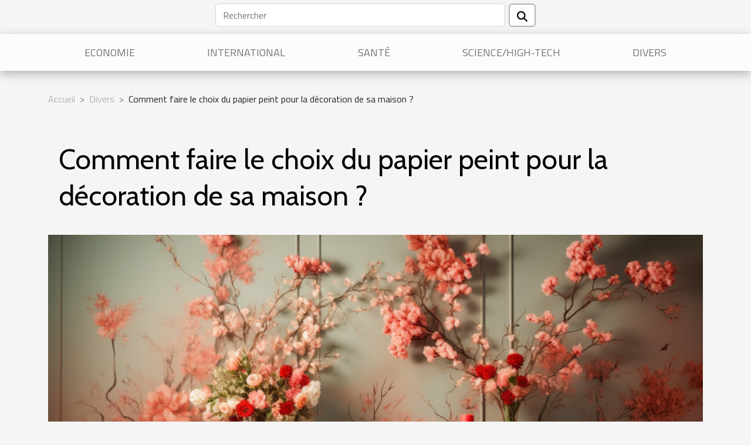

--- FILE ---
content_type: text/html; charset=UTF-8
request_url: https://webjalles.org/comment-faire-le-choix-du-papier-peint-pour-la-decoration-de-sa-maison
body_size: 14961
content:
<!DOCTYPE html>
    <html lang="fr">
<head>
    <meta charset="utf-8">
    <title>Comment faire le choix du papier peint pour la décoration de sa maison ?</title>
<meta name="description" content="">

<meta name="robots" content="follow,index" />
<link rel="icon" type="image/png" href="/favicon.png" />
    <meta name="viewport" content="width=device-width, initial-scale=1">
    <link rel="stylesheet" href="/css/style2.css">
</head>
<body>
    <header>
    <div class="container row">
    <!--    <time datetime="2026-01-30 11:18:04">30/01/2026 11:18</time> -->
    <time id="currentDatetimeLang"></time>
    <script>
    document.addEventListener('DOMContentLoaded', function() {
        const dateElement = document.getElementById('currentDatetimeLang');
        const current = new Date();
        const options = { weekday: 'long', year: 'numeric', month: 'long', day: 'numeric' };
        
        const htmlLang = document.documentElement.lang;
        
        const dateString = current.toLocaleDateString(htmlLang, options);
        dateElement.textContent = dateString;
    });
</script>

        <form class="d-flex" role="search" method="get" action="/search">
    <input type="search" class="form-control"  name="q" placeholder="Rechercher" aria-label="Rechercher"  pattern=".*\S.*" required>
    <button type="submit" class="btn">
        <svg xmlns="http://www.w3.org/2000/svg" width="18px" height="18px" fill="currentColor" viewBox="0 0 512 512">
                    <path d="M416 208c0 45.9-14.9 88.3-40 122.7L502.6 457.4c12.5 12.5 12.5 32.8 0 45.3s-32.8 12.5-45.3 0L330.7 376c-34.4 25.2-76.8 40-122.7 40C93.1 416 0 322.9 0 208S93.1 0 208 0S416 93.1 416 208zM208 352a144 144 0 1 0 0-288 144 144 0 1 0 0 288z"/>
                </svg>
    </button>
</form>
    </div>
    <div class="container-fluid d-flex justify-content-center">
        <nav class="navbar container navbar-expand-xl m-0 pt-3">
            <div class="container-fluid">
                <button class="navbar-toggler" type="button" data-bs-toggle="collapse" data-bs-target="#navbarSupportedContent" aria-controls="navbarSupportedContent" aria-expanded="false" aria-label="Toggle navigation">
                    <svg xmlns="http://www.w3.org/2000/svg" fill="currentColor" class="bi bi-list" viewBox="0 0 16 16">
                        <path fill-rule="evenodd" d="M2.5 12a.5.5 0 0 1 .5-.5h10a.5.5 0 0 1 0 1H3a.5.5 0 0 1-.5-.5m0-4a.5.5 0 0 1 .5-.5h10a.5.5 0 0 1 0 1H3a.5.5 0 0 1-.5-.5m0-4a.5.5 0 0 1 .5-.5h10a.5.5 0 0 1 0 1H3a.5.5 0 0 1-.5-.5"></path>
                    </svg>
                </button>
                <div class="collapse navbar-collapse" id="navbarSupportedContent">
                    <ul class="navbar-nav">
                                                    <li class="nav-item">
    <a href="/economie" class="nav-link">Economie</a>
    </li>
                                    <li class="nav-item">
    <a href="/international" class="nav-link">International</a>
    </li>
                                    <li class="nav-item">
    <a href="/sante" class="nav-link">Santé</a>
    </li>
                                    <li class="nav-item">
    <a href="/sciencehigh-tech" class="nav-link">Science/High-Tech</a>
    </li>
                                    <li class="nav-item">
    <a href="/divers" class="nav-link">Divers</a>
    </li>
                            </ul>
                </div>
            </div>
        </nav>
    </div>
</header>
<div class="container">
        <nav aria-label="breadcrumb"
               style="--bs-breadcrumb-divider: '&gt;';" >
            <ol class="breadcrumb">
                <li class="breadcrumb-item"><a href="/">Accueil</a></li>
                                    <li class="breadcrumb-item  active ">
                        <a href="/divers" title="Divers">Divers</a>                    </li>
                                <li class="breadcrumb-item">
                    Comment faire le choix du papier peint pour la décoration de sa maison ?                </li>
            </ol>
        </nav>
    </div>
<div class="container-fluid">
    <main class="container sidebar-left mt-2">
        <div class="row">
            <div>
                                    <h1>
                        Comment faire le choix du papier peint pour la décoration de sa maison ?                    </h1>
                
                    <img class="img-fluid" src="/images/comment-faire-le-choix-du-papier-peint-pour-la-decoration-de-sa-maison.jpg" alt="Comment faire le choix du papier peint pour la décoration de sa maison ?">
            </div>

            <aside class="col-lg-3 order-2 order-lg-1 col-12 aside-left">
            <!--     -->

                <div class="list-img-none">
                    <h2>Nouveautés</h2>                            <section>
                    <figure><a href="/exploration-des-bienfaits-de-la-choline-dans-les-complements-alimentaires" title="Exploration des bienfaits de la choline dans les compléments alimentaires"><img class="img-fluid" src="/nophoto.png" alt="Exploration des bienfaits de la choline dans les compléments alimentaires"></a></figure><figcaption>Exploration des bienfaits de la choline dans les compléments alimentaires</figcaption>                    <div>
                                                <h3><a href="/exploration-des-bienfaits-de-la-choline-dans-les-complements-alimentaires" title="Exploration des bienfaits de la choline dans les compléments alimentaires">Exploration des bienfaits de la choline dans les compléments alimentaires</a></h3>                    </div>
                </section>
                            <section>
                    <figure><a href="/comment-choisir-le-bon-specialiste-juridique-pour-vos-besoins" title="Comment choisir le bon spécialiste juridique pour vos besoins ?"><img class="img-fluid" src="/images/comment-choisir-le-bon-specialiste-juridique-pour-vos-besoins.jpg" alt="Comment choisir le bon spécialiste juridique pour vos besoins ?"></a></figure><figcaption>Comment choisir le bon spécialiste juridique pour vos besoins ?</figcaption>                    <div>
                                                <h3><a href="/comment-choisir-le-bon-specialiste-juridique-pour-vos-besoins" title="Comment choisir le bon spécialiste juridique pour vos besoins ?">Comment choisir le bon spécialiste juridique pour vos besoins ?</a></h3>                    </div>
                </section>
                            <section>
                    <figure><a href="/quels-sont-les-nouveaux-visages-marquants-du-football-regional" title="Quels sont les nouveaux visages marquants du football régional ?"><img class="img-fluid" src="/images/quels-sont-les-nouveaux-visages-marquants-du-football-regional.jpg" alt="Quels sont les nouveaux visages marquants du football régional ?"></a></figure><figcaption>Quels sont les nouveaux visages marquants du football régional ?</figcaption>                    <div>
                                                <h3><a href="/quels-sont-les-nouveaux-visages-marquants-du-football-regional" title="Quels sont les nouveaux visages marquants du football régional ?">Quels sont les nouveaux visages marquants du football régional ?</a></h3>                    </div>
                </section>
                            <section>
                    <figure><a href="/comment-economiser-en-choisissant-une-machine-a-cafe-a-grain" title="Comment économiser en choisissant une machine à café à grain ?"><img class="img-fluid" src="/images/comment-economiser-en-choisissant-une-machine-a-cafe-a-grain.jpeg" alt="Comment économiser en choisissant une machine à café à grain ?"></a></figure><figcaption>Comment économiser en choisissant une machine à café à grain ?</figcaption>                    <div>
                                                <h3><a href="/comment-economiser-en-choisissant-une-machine-a-cafe-a-grain" title="Comment économiser en choisissant une machine à café à grain ?">Comment économiser en choisissant une machine à café à grain ?</a></h3>                    </div>
                </section>
                                    </div>
            </aside>

            <div class="col-lg-9 order-1 order-lg-2 col-12 main">
                <article><div><p>Vous souhaitez rénover votre maison avec des papiers peints, mais vous avez des difficultés dans le choix en ce qui concerne la qualité et toute autre caractéristique. Pas de panique, vous êtes au bon endroit. Ce contenu vous propose trois astuces pour réussir votre choix. À votre carnet de notes.</p>
<h3>Tenir compte de la pièce</h3>
<p>Le choix du papier peint pour décorer sa maison commence par l’analyse de la pièce. Pour en savoir plus, <a href="https://louisem.fr/">rendez vous ici</a>. En effet, le papier peint est un matériel décoratif qui apporte une touche de beauté à votre maison. Il existe sous plusieurs formes, qualités et couleurs. Il peut être utilisé au salon, dans la chambre, dans la cuisine, dans le couloir, dans la salle à manger et autre endroit de la maison. Cependant, avant de choisir votre papier peint, il faut toujours prendre en compte le type de pièce. Autrement dit, le papier qui convient à la cuisine ne peut pas être utilisé pour la douche ou pour le salon. Chaque pièce avec son papier peint. Ainsi, si vous souhaitez réussir ce coup, demandez conseil aux vendeurs.</p>
<h3>Prendre en compte les dimensions de l’intérieur à décorer</h3>
<p>Comme l’installation d’une moquette, il est important de connaître les dimensions de sa pièce avant l’achat du papier peint. Ici, la dimension n’entre pas dans les obligations de l’installation, mais plutôt dans la forme du papier peint. En effet, lorsque vous disposez d’une petite chambre, il est conseillé de choisir un papier peint composé de petits desseins. Ceci permettrait d’avoir une beauté convenable qui ne frappera pas trop à l’œil. À l’inverse, lorsque vous optez pour un papier peint avec de gros dessins pour une petite chambre, cela pourrait perturber votre look. De plus, pour les petites pièces, il faut éviter les teints foncés.</p>
<h3>Opter pour une harmonie de couleurs afin d’apporter plus d’ambiance</h3>
<p>Le choix de la couleur est l’élément phare dans l’achat d’un papier peint. Si vous n’avez pas le sens du bon choix en termes de couleurs, il est conseillé de vous faire accompagner par une personne qui maîtrise l’agencement des couleurs. En effet, les couleurs de votre papier peint doivent être en parfaite harmonie avec les couleurs des meubles de l’intérieur. Choisir un papier peint qui affiche une couleur contraire serait très dégoûtant.</p><div>
                    <fieldset><time datetime="2022-01-07 02:26:02">07/01/2022 02:26</time>                        <ul>
                    <li><a href="https://www.facebook.com/sharer.php?u=https://webjalles.org/comment-faire-le-choix-du-papier-peint-pour-la-decoration-de-sa-maison" rel="nofollow" target="_blank"><i class="social-facebook"></i></a></li>
                    <li><a href="https://www.linkedin.com/shareArticle?url=https://webjalles.org/comment-faire-le-choix-du-papier-peint-pour-la-decoration-de-sa-maison&amp;title=Comment faire le choix du papier peint pour la décoration de sa maison ?" rel="nofollow" target="_blank"><i class="social-linkedin"></i></a></li>
                    <li><a href="https://api.whatsapp.com/send?text=Comment faire le choix du papier peint pour la décoration de sa maison ?&amp;https://webjalles.org/comment-faire-le-choix-du-papier-peint-pour-la-decoration-de-sa-maison" rel="nofollow" target="_blank"><i class="social-whatsapp"></i></a></li>
                    <li><a href="https://twitter.com/share?url=https://webjalles.org/comment-faire-le-choix-du-papier-peint-pour-la-decoration-de-sa-maison&amp;text=Comment faire le choix du papier peint pour la décoration de sa maison ?" rel="nofollow" target="_blank"><i class="social-twitter"></i></a></li>
                    <li><a href="https://t.me/share/url?url=https://webjalles.org/comment-faire-le-choix-du-papier-peint-pour-la-decoration-de-sa-maison&amp;text=Comment faire le choix du papier peint pour la décoration de sa maison ?" rel="nofollow" target="_blank"><i class="social-telegram"></i></a></li>
                    <li><a href="https://pinterest.com/pin/create/bookmarklet/?media=/images/comment-faire-le-choix-du-papier-peint-pour-la-decoration-de-sa-maison.jpg&amp;url=https://webjalles.org/comment-faire-le-choix-du-papier-peint-pour-la-decoration-de-sa-maison&amp;is_video=0&amp;description=Comment faire le choix du papier peint pour la décoration de sa maison ?" rel="nofollow" target="_blank"><i class="social-pinterest"></i></a></li>
                    <li><a href="mailto:?subject=Comment faire le choix du papier peint pour la décoration de sa maison ?&amp;body=Comment faire le choix du papier peint pour la décoration de sa maison ?: https://webjalles.org/comment-faire-le-choix-du-papier-peint-pour-la-decoration-de-sa-maison&quot;" rel="nofollow" target="_blank"><i class="social-mail"></i></a></li>
            </ul></fieldset></article>            </div>
        </div>
        <section class="newest-list">
        <div class="container">
                        <h2>Similaire</h2>
            <div class="row">
                                    <div class="col-12 col-md-4">
                        <figure><a href="/quels-sont-les-nouveaux-visages-marquants-du-football-regional" title="Quels sont les nouveaux visages marquants du football régional ?"><img class="img-fluid" src="/images/quels-sont-les-nouveaux-visages-marquants-du-football-regional.jpg" alt="Quels sont les nouveaux visages marquants du football régional ?"></a></figure><figcaption>Quels sont les nouveaux visages marquants du football régional ?</figcaption>                        <div>
                                                    </div>
                        <h4><a href="/quels-sont-les-nouveaux-visages-marquants-du-football-regional" title="Quels sont les nouveaux visages marquants du football régional ?">Quels sont les nouveaux visages marquants du football régional ?</a></h4>                        <time datetime="2026-01-16 16:42:12">16/01/2026 16:42</time>                        <div>Le football régional connaît une métamorphose passionnante, portée par l’émergence de nouveaux...</div>                    </div>
                                    <div class="col-12 col-md-4">
                        <figure><a href="/comment-les-coffrets-de-parfum-masculin-renforcent-les-liens-affectifs" title="Comment les coffrets de parfum masculin renforcent les liens affectifs ?"><img class="img-fluid" src="/images/comment-les-coffrets-de-parfum-masculin-renforcent-les-liens-affectifs.jpeg" alt="Comment les coffrets de parfum masculin renforcent les liens affectifs ?"></a></figure><figcaption>Comment les coffrets de parfum masculin renforcent les liens affectifs ?</figcaption>                        <div>
                                                    </div>
                        <h4><a href="/comment-les-coffrets-de-parfum-masculin-renforcent-les-liens-affectifs" title="Comment les coffrets de parfum masculin renforcent les liens affectifs ?">Comment les coffrets de parfum masculin renforcent les liens affectifs ?</a></h4>                        <time datetime="2025-11-15 00:52:03">15/11/2025 00:52</time>                        <div>
Explorer la puissance émotionnelle des coffrets de parfum masculin révèle une dimension souvent...</div>                    </div>
                                    <div class="col-12 col-md-4">
                        <figure><a href="/comment-personnaliser-votre-bouteille-pour-des-occasions-speciales" title="Comment personnaliser votre bouteille pour des occasions spéciales ?"><img class="img-fluid" src="/images/comment-personnaliser-votre-bouteille-pour-des-occasions-speciales.jpg" alt="Comment personnaliser votre bouteille pour des occasions spéciales ?"></a></figure><figcaption>Comment personnaliser votre bouteille pour des occasions spéciales ?</figcaption>                        <div>
                                                    </div>
                        <h4><a href="/comment-personnaliser-votre-bouteille-pour-des-occasions-speciales" title="Comment personnaliser votre bouteille pour des occasions spéciales ?">Comment personnaliser votre bouteille pour des occasions spéciales ?</a></h4>                        <time datetime="2025-10-01 00:42:05">01/10/2025 00:42</time>                        <div>
Pour célébrer une occasion spéciale, rien de tel qu’une bouteille personnalisée pour marquer le...</div>                    </div>
                                    <div class="col-12 col-md-4">
                        <figure><a href="/comment-les-bottines-santiag-fusionnent-elles-tradition-et-modernite" title="Comment les bottines santiag fusionnent-elles tradition et modernité?"><img class="img-fluid" src="/images/comment-les-bottines-santiag-fusionnent-elles-tradition-et-modernite.jpeg" alt="Comment les bottines santiag fusionnent-elles tradition et modernité?"></a></figure><figcaption>Comment les bottines santiag fusionnent-elles tradition et modernité?</figcaption>                        <div>
                                                    </div>
                        <h4><a href="/comment-les-bottines-santiag-fusionnent-elles-tradition-et-modernite" title="Comment les bottines santiag fusionnent-elles tradition et modernité?">Comment les bottines santiag fusionnent-elles tradition et modernité?</a></h4>                        <time datetime="2025-08-23 16:02:04">23/08/2025 16:02</time>                        <div>
Les bottines santiag, symboles intemporels de l’Ouest, traversent les époques sans jamais perdre...</div>                    </div>
                                    <div class="col-12 col-md-4">
                        <figure><a href="/comment-preparer-efficacement-sa-valise-pour-un-long-voyage" title="Comment préparer efficacement sa valise pour un long voyage ?"><img class="img-fluid" src="/images/comment-preparer-efficacement-sa-valise-pour-un-long-voyage.jpeg" alt="Comment préparer efficacement sa valise pour un long voyage ?"></a></figure><figcaption>Comment préparer efficacement sa valise pour un long voyage ?</figcaption>                        <div>
                                                    </div>
                        <h4><a href="/comment-preparer-efficacement-sa-valise-pour-un-long-voyage" title="Comment préparer efficacement sa valise pour un long voyage ?">Comment préparer efficacement sa valise pour un long voyage ?</a></h4>                        <time datetime="2025-08-09 01:34:06">09/08/2025 01:34</time>                        <div>
Préparer une valise pour un long voyage peut sembler complexe, mais avec une organisation adéquate...</div>                    </div>
                                    <div class="col-12 col-md-4">
                        <figure><a href="/la-renaissance-des-lieux-oublies-grace-a-lart" title="La renaissance des lieux oubliés grâce à l&#039;art"><img class="img-fluid" src="/images/la-renaissance-des-lieux-oublies-grace-a-lart.jpg" alt="La renaissance des lieux oubliés grâce à l&#039;art"></a></figure><figcaption>La renaissance des lieux oubliés grâce à l'art</figcaption>                        <div>
                                                    </div>
                        <h4><a href="/la-renaissance-des-lieux-oublies-grace-a-lart" title="La renaissance des lieux oubliés grâce à l&#039;art">La renaissance des lieux oubliés grâce à l'art</a></h4>                        <time datetime="2025-06-30 23:34:26">30/06/2025 23:34</time>                        <div>
Dans un monde où les espaces urbains et ruraux sont souvent négligés, la puissance de l'art...</div>                    </div>
                                    <div class="col-12 col-md-4">
                        <figure><a href="/serrure-bloquee-quel-serrurier-contacter-dans-le-37" title="Serrure bloquée : quel serrurier contacter dans le 37 ?"><img class="img-fluid" src="/images/d-3.jpg" alt="Serrure bloquée : quel serrurier contacter dans le 37 ?"></a></figure><figcaption>Serrure bloquée : quel serrurier contacter dans le 37 ?</figcaption>                        <div>
                                                    </div>
                        <h4><a href="/serrure-bloquee-quel-serrurier-contacter-dans-le-37" title="Serrure bloquée : quel serrurier contacter dans le 37 ?">Serrure bloquée : quel serrurier contacter dans le 37 ?</a></h4>                        <time datetime="2025-06-03 17:24:39">03/06/2025 17:24</time>                        <div>Vous avez besoin de faire appel à un serrurier de confiance pour vous libérer d’une serrure...</div>                    </div>
                                    <div class="col-12 col-md-4">
                        <figure><a href="/comment-choisir-les-bons-materiaux-pour-votre-renovation-interieure" title="Comment choisir les bons matériaux pour votre rénovation intérieure"><img class="img-fluid" src="/images/comment-choisir-les-bons-materiaux-pour-votre-renovation-interieure.jpeg" alt="Comment choisir les bons matériaux pour votre rénovation intérieure"></a></figure><figcaption>Comment choisir les bons matériaux pour votre rénovation intérieure</figcaption>                        <div>
                                                    </div>
                        <h4><a href="/comment-choisir-les-bons-materiaux-pour-votre-renovation-interieure" title="Comment choisir les bons matériaux pour votre rénovation intérieure">Comment choisir les bons matériaux pour votre rénovation intérieure</a></h4>                        <time datetime="2025-06-03 03:24:05">03/06/2025 03:24</time>                        <div>Rénover son intérieur représente une étape clé dans l’amélioration du confort et de la valeur d’un...</div>                    </div>
                                    <div class="col-12 col-md-4">
                        <figure><a href="/planification-dun-jardin-aromatique-quelles-herbes-choisir-et-comment-les-cultiver" title="Planification d&#039;un jardin aromatique : Quelles herbes choisir et comment les cultiver ?"><img class="img-fluid" src="/images/planification-dun-jardin-aromatique-quelles-herbes-choisir-et-comment-les-cultiver.jpeg" alt="Planification d&#039;un jardin aromatique : Quelles herbes choisir et comment les cultiver ?"></a></figure><figcaption>Planification d'un jardin aromatique : Quelles herbes choisir et comment les cultiver ?</figcaption>                        <div>
                                                    </div>
                        <h4><a href="/planification-dun-jardin-aromatique-quelles-herbes-choisir-et-comment-les-cultiver" title="Planification d&#039;un jardin aromatique : Quelles herbes choisir et comment les cultiver ?">Planification d'un jardin aromatique : Quelles herbes choisir et comment les cultiver ?</a></h4>                        <time datetime="2025-05-14 07:26:06">14/05/2025 07:26</time>                        <div>
La création d'un jardin aromatique est un véritable plaisir pour les sens et un atout...</div>                    </div>
                                    <div class="col-12 col-md-4">
                        <figure><a href="/des-conseils-pour-choisir-la-lingerie-parfaite-pour-la-saint-valentin" title="Des conseils pour choisir la lingerie parfaite pour la Saint-Valentin"><img class="img-fluid" src="/images/des-conseils-pour-choisir-la-lingerie-parfaite-pour-la-saint-valentin.jpg" alt="Des conseils pour choisir la lingerie parfaite pour la Saint-Valentin"></a></figure><figcaption>Des conseils pour choisir la lingerie parfaite pour la Saint-Valentin</figcaption>                        <div>
                                                    </div>
                        <h4><a href="/des-conseils-pour-choisir-la-lingerie-parfaite-pour-la-saint-valentin" title="Des conseils pour choisir la lingerie parfaite pour la Saint-Valentin">Des conseils pour choisir la lingerie parfaite pour la Saint-Valentin</a></h4>                        <time datetime="2025-04-30 12:16:26">30/04/2025 12:16</time>                        <div>
La Saint-Valentin est l'occasion idéale pour révéler son élégance intime à travers une lingerie...</div>                    </div>
                                    <div class="col-12 col-md-4">
                        <figure><a href="/comment-la-magie-moderne-et-le-mentalisme-transforment-les-evenements-sociaux" title="Comment la magie moderne et le mentalisme transforment les événements sociaux"><img class="img-fluid" src="/images/comment-la-magie-moderne-et-le-mentalisme-transforment-les-evenements-sociaux.jpg" alt="Comment la magie moderne et le mentalisme transforment les événements sociaux"></a></figure><figcaption>Comment la magie moderne et le mentalisme transforment les événements sociaux</figcaption>                        <div>
                                                    </div>
                        <h4><a href="/comment-la-magie-moderne-et-le-mentalisme-transforment-les-evenements-sociaux" title="Comment la magie moderne et le mentalisme transforment les événements sociaux">Comment la magie moderne et le mentalisme transforment les événements sociaux</a></h4>                        <time datetime="2025-04-02 01:39:12">02/04/2025 01:39</time>                        <div>
La magie moderne et le mentalisme, ces arts du spectacle ancestral, ont subi une métamorphose...</div>                    </div>
                                    <div class="col-12 col-md-4">
                        <figure><a href="/comment-choisir-le-pyjama-ideal-pour-des-nuits-magiques-pour-les-enfants" title="Comment choisir le pyjama idéal pour des nuits magiques pour les enfants"><img class="img-fluid" src="/images/comment-choisir-le-pyjama-ideal-pour-des-nuits-magiques-pour-les-enfants.jpeg" alt="Comment choisir le pyjama idéal pour des nuits magiques pour les enfants"></a></figure><figcaption>Comment choisir le pyjama idéal pour des nuits magiques pour les enfants</figcaption>                        <div>
                                                    </div>
                        <h4><a href="/comment-choisir-le-pyjama-ideal-pour-des-nuits-magiques-pour-les-enfants" title="Comment choisir le pyjama idéal pour des nuits magiques pour les enfants">Comment choisir le pyjama idéal pour des nuits magiques pour les enfants</a></h4>                        <time datetime="2025-03-08 00:30:04">08/03/2025 00:30</time>                        <div>
La quête du pyjama parfait pour les enfants est un voyage à travers confort et enchantement....</div>                    </div>
                                    <div class="col-12 col-md-4">
                        <figure><a href="/guide-complet-pour-choisir-les-meilleurs-vins-de-la-vallee-du-rhone" title="Guide complet pour choisir les meilleurs vins de la vallée du Rhône"><img class="img-fluid" src="/images/guide-complet-pour-choisir-les-meilleurs-vins-de-la-vallee-du-rhone.jpeg" alt="Guide complet pour choisir les meilleurs vins de la vallée du Rhône"></a></figure><figcaption>Guide complet pour choisir les meilleurs vins de la vallée du Rhône</figcaption>                        <div>
                                                    </div>
                        <h4><a href="/guide-complet-pour-choisir-les-meilleurs-vins-de-la-vallee-du-rhone" title="Guide complet pour choisir les meilleurs vins de la vallée du Rhône">Guide complet pour choisir les meilleurs vins de la vallée du Rhône</a></h4>                        <time datetime="2025-02-12 11:58:03">12/02/2025 11:58</time>                        <div>
Explorer la vallée du Rhône, c'est s'immerger dans un univers où le vin est roi, une tradition...</div>                    </div>
                                    <div class="col-12 col-md-4">
                        <figure><a href="/comment-les-tentes-gonflables-augmentent-limpact-visuel-lors-devenements" title="Comment les tentes gonflables augmentent l&#039;impact visuel lors d&#039;événements"><img class="img-fluid" src="/images/comment-les-tentes-gonflables-augmentent-limpact-visuel-lors-devenements.jpeg" alt="Comment les tentes gonflables augmentent l&#039;impact visuel lors d&#039;événements"></a></figure><figcaption>Comment les tentes gonflables augmentent l'impact visuel lors d'événements</figcaption>                        <div>
                                                    </div>
                        <h4><a href="/comment-les-tentes-gonflables-augmentent-limpact-visuel-lors-devenements" title="Comment les tentes gonflables augmentent l&#039;impact visuel lors d&#039;événements">Comment les tentes gonflables augmentent l'impact visuel lors d'événements</a></h4>                        <time datetime="2025-01-04 09:22:03">04/01/2025 09:22</time>                        <div>
Dans un monde où l'attrait visuel est au cœur de l'efficacité communicationnelle, les tentes...</div>                    </div>
                                    <div class="col-12 col-md-4">
                        <figure><a href="/choisir-entre-volets-roulants-et-battants-avantages-et-considerations" title="Choisir entre volets roulants et battants : avantages et considérations"><img class="img-fluid" src="/images/choisir-entre-volets-roulants-et-battants-avantages-et-considerations.jpg" alt="Choisir entre volets roulants et battants : avantages et considérations"></a></figure><figcaption>Choisir entre volets roulants et battants : avantages et considérations</figcaption>                        <div>
                                                    </div>
                        <h4><a href="/choisir-entre-volets-roulants-et-battants-avantages-et-considerations" title="Choisir entre volets roulants et battants : avantages et considérations">Choisir entre volets roulants et battants : avantages et considérations</a></h4>                        <time datetime="2024-11-27 09:46:03">27/11/2024 09:46</time>                        <div>
Lorsque vient le moment de choisir les fermetures adéquates pour son habitation, il est...</div>                    </div>
                                    <div class="col-12 col-md-4">
                        <figure><a href="/decouvrir-dautres-champignons-comestibles-focus-sur-la-morille" title="Découvrir d&#039;autres champignons comestibles : focus sur la morille"><img class="img-fluid" src="/images/decouvrir-dautres-champignons-comestibles-focus-sur-la-morille.jpeg" alt="Découvrir d&#039;autres champignons comestibles : focus sur la morille"></a></figure><figcaption>Découvrir d'autres champignons comestibles : focus sur la morille</figcaption>                        <div>
                                                    </div>
                        <h4><a href="/decouvrir-dautres-champignons-comestibles-focus-sur-la-morille" title="Découvrir d&#039;autres champignons comestibles : focus sur la morille">Découvrir d'autres champignons comestibles : focus sur la morille</a></h4>                        <time datetime="2024-06-21 20:44:05">21/06/2024 20:44</time>                        <div>
Les forêts regorgent de trésors cachés, parmi lesquels les champignons comestibles tiennent une...</div>                    </div>
                                    <div class="col-12 col-md-4">
                        <figure><a href="/lart-de-la-prevision-en-astrologie-techniques-avancees-pour-interpreter-une-revolution-solaire" title="L&#039;art de la prévision en astrologie : Techniques avancées pour interpréter une révolution solaire"><img class="img-fluid" src="/images/lart-de-la-prevision-en-astrologie-techniques-avancees-pour-interpreter-une-revolution-solaire.jpg" alt="L&#039;art de la prévision en astrologie : Techniques avancées pour interpréter une révolution solaire"></a></figure><figcaption>L'art de la prévision en astrologie : Techniques avancées pour interpréter une révolution solaire</figcaption>                        <div>
                                                    </div>
                        <h4><a href="/lart-de-la-prevision-en-astrologie-techniques-avancees-pour-interpreter-une-revolution-solaire" title="L&#039;art de la prévision en astrologie : Techniques avancées pour interpréter une révolution solaire">L'art de la prévision en astrologie : Techniques avancées pour interpréter une révolution solaire</a></h4>                        <time datetime="2024-03-14 00:34:04">14/03/2024 00:34</time>                        <div>
L'astrologie, cet art ancestral de décrypter les astres, continue de fasciner par sa capacité à...</div>                    </div>
                                    <div class="col-12 col-md-4">
                        <figure><a href="/validation-de-la-retraite-que-comprend-t-on" title="Validation de la retraite : que comprend-t-on ?"><img class="img-fluid" src="/images/validation-de-la-retraite-que-comprend-t-on.jpg" alt="Validation de la retraite : que comprend-t-on ?"></a></figure><figcaption>Validation de la retraite : que comprend-t-on ?</figcaption>                        <div>
                                                    </div>
                        <h4><a href="/validation-de-la-retraite-que-comprend-t-on" title="Validation de la retraite : que comprend-t-on ?">Validation de la retraite : que comprend-t-on ?</a></h4>                        <time datetime="2023-11-02 22:03:24">02/11/2023 22:03</time>                        <div>La retraite est un tournant dans la vie d’un être humain. Ce qui est tout à fait normal. Après...</div>                    </div>
                                    <div class="col-12 col-md-4">
                        <figure><a href="/comment-developper-la-visibilite-de-votre-site-internet" title="Comment développer la visibilité de votre site internet ?"><img class="img-fluid" src="/images/comment-developper-la-visibilite-de-votre-site-internet.jpg" alt="Comment développer la visibilité de votre site internet ?"></a></figure><figcaption>Comment développer la visibilité de votre site internet ?</figcaption>                        <div>
                                                    </div>
                        <h4><a href="/comment-developper-la-visibilite-de-votre-site-internet" title="Comment développer la visibilité de votre site internet ?">Comment développer la visibilité de votre site internet ?</a></h4>                        <time datetime="2023-11-02 22:03:21">02/11/2023 22:03</time>                        <div>Désirez-vous développer la visibilité de votre site ? Si vous avez du mal à le faire, lisez alors...</div>                    </div>
                                    <div class="col-12 col-md-4">
                        <figure><a href="/comment-tirer-le-gros-lot-en-jouant-la-loterie-gratuite-en-lignee280af" title="Comment tirer le gros lot en jouant la loterie gratuite en ligne ?"><img class="img-fluid" src="/images/comment-tirer-le-gros-lot-en-jouant-la-loterie-gratuite-en-ligne.jpg" alt="Comment tirer le gros lot en jouant la loterie gratuite en ligne ?"></a></figure><figcaption>Comment tirer le gros lot en jouant la loterie gratuite en ligne ?</figcaption>                        <div>
                                                    </div>
                        <h4><a href="/comment-tirer-le-gros-lot-en-jouant-la-loterie-gratuite-en-lignee280af" title="Comment tirer le gros lot en jouant la loterie gratuite en ligne ?">Comment tirer le gros lot en jouant la loterie gratuite en ligne ?</a></h4>                        <time datetime="2023-11-02 22:03:21">02/11/2023 22:03</time>                        <div>Vous aimeriez bien jouer au jeu d’argent en ligne sans dépenser un sou. La loterie gratuite en...</div>                    </div>
                                    <div class="col-12 col-md-4">
                        <figure><a href="/comment-trouver-un-plombier-a-lieg" title="Comment trouver un plombier à liège ?"><img class="img-fluid" src="/images/comment-trouver-un-plombier-a-liege.jpg" alt="Comment trouver un plombier à liège ?"></a></figure><figcaption>Comment trouver un plombier à liège ?</figcaption>                        <div>
                                                    </div>
                        <h4><a href="/comment-trouver-un-plombier-a-lieg" title="Comment trouver un plombier à liège ?">Comment trouver un plombier à liège ?</a></h4>                        <time datetime="2023-11-02 22:03:19">02/11/2023 22:03</time>                        <div>Le plombier est une personne qui se charge généralement de la réalisation ou de la réparation des...</div>                    </div>
                                    <div class="col-12 col-md-4">
                        <figure><a href="/quels-sont-les-avantages-des-clotures-en-pvc-pour-vos-espaces-exterieurs" title="Quels sont les avantages des clôtures en PVC pour vos espaces extérieurs ?"><img class="img-fluid" src="/images/quels-sont-les-avantages-des-clotures-en-pvc-pour-vos-espaces-exterieurs.jpeg" alt="Quels sont les avantages des clôtures en PVC pour vos espaces extérieurs ?"></a></figure><figcaption>Quels sont les avantages des clôtures en PVC pour vos espaces extérieurs ?</figcaption>                        <div>
                                                    </div>
                        <h4><a href="/quels-sont-les-avantages-des-clotures-en-pvc-pour-vos-espaces-exterieurs" title="Quels sont les avantages des clôtures en PVC pour vos espaces extérieurs ?">Quels sont les avantages des clôtures en PVC pour vos espaces extérieurs ?</a></h4>                        <time datetime="2023-10-20 12:42:05">20/10/2023 12:42</time>                        <div>La clôture est l’une des parties intégrantes de la décoration de votre habitation, en plus d’être...</div>                    </div>
                                    <div class="col-12 col-md-4">
                        <figure><a href="/quelques-conseils-pour-reussir-a-creer-soi-meme-une-societe-civile-immobiliere-en-ligne" title="Quelques conseils pour réussir à créer soi-même une société civile immobilière en ligne"><img class="img-fluid" src="/images/quelques-conseils-pour-reussir-a-creer-soi-meme-une-societe-civile-immobiliere-en-ligne.jpg" alt="Quelques conseils pour réussir à créer soi-même une société civile immobilière en ligne"></a></figure><figcaption>Quelques conseils pour réussir à créer soi-même une société civile immobilière en ligne</figcaption>                        <div>
                                                    </div>
                        <h4><a href="/quelques-conseils-pour-reussir-a-creer-soi-meme-une-societe-civile-immobiliere-en-ligne" title="Quelques conseils pour réussir à créer soi-même une société civile immobilière en ligne">Quelques conseils pour réussir à créer soi-même une société civile immobilière en ligne</a></h4>                        <time datetime="2023-07-19 03:02:02">19/07/2023 03:02</time>                        <div>Le meilleur moyen de faire des bénéfices de son patrimoine, c'est d'opter pour la meilleure façon...</div>                    </div>
                                    <div class="col-12 col-md-4">
                        <figure><a href="/pourquoi-se-tourner-vers-la-location-benne-lyon" title="Pourquoi se tourner vers la Location Benne Lyon ?"><img class="img-fluid" src="/images/pourquoi-se-tourner-vers-la-location-benne-lyon.jpg" alt="Pourquoi se tourner vers la Location Benne Lyon ?"></a></figure><figcaption>Pourquoi se tourner vers la Location Benne Lyon ?</figcaption>                        <div>
                                                    </div>
                        <h4><a href="/pourquoi-se-tourner-vers-la-location-benne-lyon" title="Pourquoi se tourner vers la Location Benne Lyon ?">Pourquoi se tourner vers la Location Benne Lyon ?</a></h4>                        <time datetime="2023-07-07 01:08:05">07/07/2023 01:08</time>                        <div>Louer une benne est une chose qui apparaît de nos jours comme étant un moyen idéal pour accomplir...</div>                    </div>
                                    <div class="col-12 col-md-4">
                        <figure><a href="/pourquoi-choisir-le-freelancing" title="Pourquoi choisir le freelancing ?"><img class="img-fluid" src="/images/pourquoi-choisir-le-freelancing.jpg" alt="Pourquoi choisir le freelancing ?"></a></figure><figcaption>Pourquoi choisir le freelancing ?</figcaption>                        <div>
                                                    </div>
                        <h4><a href="/pourquoi-choisir-le-freelancing" title="Pourquoi choisir le freelancing ?">Pourquoi choisir le freelancing ?</a></h4>                        <time datetime="2023-07-06 04:10:02">06/07/2023 04:10</time>                        <div>Le freelance est un domaine de travail très pratique et moderne. Il octroie plusieurs avantages à...</div>                    </div>
                                    <div class="col-12 col-md-4">
                        <figure><a href="/quelles-sont-les-differentes-sortes-de-travaux-de-menuiserie" title="Quelles sont les différentes sortes de travaux de menuiserie ?"><img class="img-fluid" src="/images/quelles-sont-les-differentes-sortes-de-travaux-de-menuiserie.jpeg" alt="Quelles sont les différentes sortes de travaux de menuiserie ?"></a></figure><figcaption>Quelles sont les différentes sortes de travaux de menuiserie ?</figcaption>                        <div>
                                                    </div>
                        <h4><a href="/quelles-sont-les-differentes-sortes-de-travaux-de-menuiserie" title="Quelles sont les différentes sortes de travaux de menuiserie ?">Quelles sont les différentes sortes de travaux de menuiserie ?</a></h4>                        <time datetime="2023-06-19 10:24:03">19/06/2023 10:24</time>                        <div>La menuiserie est un métier qui consiste à travailler le bois pour la fabrication de meubles,...</div>                    </div>
                                    <div class="col-12 col-md-4">
                        <figure><a href="/que-savoir-sur-lassurance-emprunteur-pret-immobilier" title="Que savoir sur l’assurance emprunteur prêt immobilier ?"><img class="img-fluid" src="/images/que-savoir-sur-lassurance-emprunteur-pret-immobilier.jpeg" alt="Que savoir sur l’assurance emprunteur prêt immobilier ?"></a></figure><figcaption>Que savoir sur l’assurance emprunteur prêt immobilier ?</figcaption>                        <div>
                                                    </div>
                        <h4><a href="/que-savoir-sur-lassurance-emprunteur-pret-immobilier" title="Que savoir sur l’assurance emprunteur prêt immobilier ?">Que savoir sur l’assurance emprunteur prêt immobilier ?</a></h4>                        <time datetime="2023-04-28 04:52:01">28/04/2023 04:52</time>                        <div>L’assurance emprunteur est une assurance destinée à couvrir toute personne désirant contracter un...</div>                    </div>
                                    <div class="col-12 col-md-4">
                        <figure><a href="/les-avantages-des-paires-de-chaussures-de-bebe-en-cuir" title="Les avantages des paires de chaussures de bébé en cuir"><img class="img-fluid" src="/images/les-avantages-des-paires-de-chaussures-de-bebe-en-cuir.jpeg" alt="Les avantages des paires de chaussures de bébé en cuir"></a></figure><figcaption>Les avantages des paires de chaussures de bébé en cuir</figcaption>                        <div>
                                                    </div>
                        <h4><a href="/les-avantages-des-paires-de-chaussures-de-bebe-en-cuir" title="Les avantages des paires de chaussures de bébé en cuir">Les avantages des paires de chaussures de bébé en cuir</a></h4>                        <time datetime="2023-04-19 02:24:02">19/04/2023 02:24</time>                        <div>La paire de chaussure bébé en cuir souple sont une option populaire pour de nombreux parents en...</div>                    </div>
                                    <div class="col-12 col-md-4">
                        <figure><a href="/les-varietes-de-parfums-de-la-marque-al-rehab" title="Les variétés de parfums de la marque Al Rehab"><img class="img-fluid" src="/images/les-varietes-de-parfums-de-la-marque-al-rehab.jpeg" alt="Les variétés de parfums de la marque Al Rehab"></a></figure><figcaption>Les variétés de parfums de la marque Al Rehab</figcaption>                        <div>
                                                    </div>
                        <h4><a href="/les-varietes-de-parfums-de-la-marque-al-rehab" title="Les variétés de parfums de la marque Al Rehab">Les variétés de parfums de la marque Al Rehab</a></h4>                        <time datetime="2023-04-11 14:04:04">11/04/2023 14:04</time>                        <div>L’industrie du parfum est de plus développée en raison de la valeur qu’apportent ces produits à...</div>                    </div>
                                    <div class="col-12 col-md-4">
                        <figure><a href="/pourquoi-utiliser-le-lissage-marroquino-pour-ses-cheveux" title="Pourquoi utiliser le lissage Marroquino pour ses cheveux ?"><img class="img-fluid" src="/images/pourquoi-utiliser-le-lissage-marroquino-pour-ses-cheveux.jpeg" alt="Pourquoi utiliser le lissage Marroquino pour ses cheveux ?"></a></figure><figcaption>Pourquoi utiliser le lissage Marroquino pour ses cheveux ?</figcaption>                        <div>
                                                    </div>
                        <h4><a href="/pourquoi-utiliser-le-lissage-marroquino-pour-ses-cheveux" title="Pourquoi utiliser le lissage Marroquino pour ses cheveux ?">Pourquoi utiliser le lissage Marroquino pour ses cheveux ?</a></h4>                        <time datetime="2023-03-29 12:30:02">29/03/2023 12:30</time>                        <div>L'entretien des chevaux est une chose très importante dont vous ne pouvez pas vous en passer....</div>                    </div>
                                    <div class="col-12 col-md-4">
                        <figure><a href="/meilleur-casino-en-ligne-pourquoi-essayer-letablissement-all-slots-casino-avis" title="Meilleur casino en ligne : Pourquoi essayer l’établissement All slots casino avis ?"><img class="img-fluid" src="/images/meilleur-casino-en-ligne-pourquoi-essayer-letablissement-all-slots-casino-avis.jpg" alt="Meilleur casino en ligne : Pourquoi essayer l’établissement All slots casino avis ?"></a></figure><figcaption>Meilleur casino en ligne : Pourquoi essayer l’établissement All slots casino avis ?</figcaption>                        <div>
                                                    </div>
                        <h4><a href="/meilleur-casino-en-ligne-pourquoi-essayer-letablissement-all-slots-casino-avis" title="Meilleur casino en ligne : Pourquoi essayer l’établissement All slots casino avis ?">Meilleur casino en ligne : Pourquoi essayer l’établissement All slots casino avis ?</a></h4>                        <time datetime="2023-01-28 09:38:03">28/01/2023 09:38</time>                        <div>Les jeux de casino ont connu en ces dernières un grand succès. Ce qui explique la diversité des...</div>                    </div>
                                    <div class="col-12 col-md-4">
                        <figure><a href="/top-meilleurs-sites-de-streaming-gratuits-sans-pub-en-2023" title="Top meilleurs sites de streaming gratuits sans pub en 2023"><img class="img-fluid" src="/nophoto.png" alt="Top meilleurs sites de streaming gratuits sans pub en 2023"></a></figure><figcaption>Top meilleurs sites de streaming gratuits sans pub en 2023</figcaption>                        <div>
                                                    </div>
                        <h4><a href="/top-meilleurs-sites-de-streaming-gratuits-sans-pub-en-2023" title="Top meilleurs sites de streaming gratuits sans pub en 2023">Top meilleurs sites de streaming gratuits sans pub en 2023</a></h4>                        <time datetime="2023-01-27 03:34:02">27/01/2023 03:34</time>                        <div>Avec l'augmentation de la consommation de contenu en ligne, les sites de streaming gratuits sans...</div>                    </div>
                                    <div class="col-12 col-md-4">
                        <figure><a href="/quelles-sont-les-differentes-manieres-de-se-former-pour-lobtention-du-permis-de-conduire" title="Quelles sont les différentes manières de se former pour l&#039;obtention du permis de conduire ?"><img class="img-fluid" src="/images/quelles-sont-les-differentes-manieres-de-se-former-pour-lobtention-du-permis-de-conduire.jpg" alt="Quelles sont les différentes manières de se former pour l&#039;obtention du permis de conduire ?"></a></figure><figcaption>Quelles sont les différentes manières de se former pour l'obtention du permis de conduire ?</figcaption>                        <div>
                                                    </div>
                        <h4><a href="/quelles-sont-les-differentes-manieres-de-se-former-pour-lobtention-du-permis-de-conduire" title="Quelles sont les différentes manières de se former pour l&#039;obtention du permis de conduire ?">Quelles sont les différentes manières de se former pour l'obtention du permis de conduire ?</a></h4>                        <time datetime="2023-01-26 15:38:02">26/01/2023 15:38</time>                        <div>Avoir un moyen de déplacement personnel tel qu'une voiture permet de mieux respecter ses...</div>                    </div>
                                    <div class="col-12 col-md-4">
                        <figure><a href="/quelles-sont-les-etapes-pour-apprendre-rapidement-le-wing-foil" title="Quelles sont les étapes pour apprendre rapidement le Wing foil ?"><img class="img-fluid" src="/images/quelles-sont-les-etapes-pour-apprendre-rapidement-le-wing-foil.jpg" alt="Quelles sont les étapes pour apprendre rapidement le Wing foil ?"></a></figure><figcaption>Quelles sont les étapes pour apprendre rapidement le Wing foil ?</figcaption>                        <div>
                                                    </div>
                        <h4><a href="/quelles-sont-les-etapes-pour-apprendre-rapidement-le-wing-foil" title="Quelles sont les étapes pour apprendre rapidement le Wing foil ?">Quelles sont les étapes pour apprendre rapidement le Wing foil ?</a></h4>                        <time datetime="2023-01-15 15:44:05">15/01/2023 15:44</time>                        <div>Aujourd'hui, il y a plusieurs activités qu'on peut faire pour se détendre. C'est le cas du Wing...</div>                    </div>
                                    <div class="col-12 col-md-4">
                        <figure><a href="/portail-automatique-lequel-choisir-et-ou-trouver-ses-accessoires" title="Portail automatique : lequel choisir et où trouver ses accessoires ?"><img class="img-fluid" src="/images/portail-automatique-lequel-choisir-et-ou-trouver-ses-accessoires.jpg" alt="Portail automatique : lequel choisir et où trouver ses accessoires ?"></a></figure><figcaption>Portail automatique : lequel choisir et où trouver ses accessoires ?</figcaption>                        <div>
                                                    </div>
                        <h4><a href="/portail-automatique-lequel-choisir-et-ou-trouver-ses-accessoires" title="Portail automatique : lequel choisir et où trouver ses accessoires ?">Portail automatique : lequel choisir et où trouver ses accessoires ?</a></h4>                        <time datetime="2023-01-04 16:08:01">04/01/2023 16:08</time>                        <div>Le portail est la vitrine de votre propriété. Quel type de portail choisir pour qu'il vous serve...</div>                    </div>
                                    <div class="col-12 col-md-4">
                        <figure><a href="/beneficier-dun-bonus-au-casino-comment-fonctionnent-les-plateformes-de-jeux" title="Bénéficier d’un bonus au casino : comment fonctionnent les plateformes de jeux ?"><img class="img-fluid" src="/images/beneficier-dun-bonus-au-casino-comment-fonctionnent-les-plateformes-de-jeux.jpg" alt="Bénéficier d’un bonus au casino : comment fonctionnent les plateformes de jeux ?"></a></figure><figcaption>Bénéficier d’un bonus au casino : comment fonctionnent les plateformes de jeux ?</figcaption>                        <div>
                                                    </div>
                        <h4><a href="/beneficier-dun-bonus-au-casino-comment-fonctionnent-les-plateformes-de-jeux" title="Bénéficier d’un bonus au casino : comment fonctionnent les plateformes de jeux ?">Bénéficier d’un bonus au casino : comment fonctionnent les plateformes de jeux ?</a></h4>                        <time datetime="2022-12-29 05:34:03">29/12/2022 05:34</time>                        <div>Les casinos en ligne, ayant révolutionné le monde des jeux virtuels, sont de nos jours les plus...</div>                    </div>
                                    <div class="col-12 col-md-4">
                        <figure><a href="/comment-telecharger-votre-extrait-kbis-en-ligne" title="Comment télécharger votre extrait kbis en ligne ?"><img class="img-fluid" src="/images/comment-telecharger-votre-extrait-kbis-en-ligne.jpeg" alt="Comment télécharger votre extrait kbis en ligne ?"></a></figure><figcaption>Comment télécharger votre extrait kbis en ligne ?</figcaption>                        <div>
                                                    </div>
                        <h4><a href="/comment-telecharger-votre-extrait-kbis-en-ligne" title="Comment télécharger votre extrait kbis en ligne ?">Comment télécharger votre extrait kbis en ligne ?</a></h4>                        <time datetime="2022-12-23 22:34:02">23/12/2022 22:34</time>                        <div>Auparavant, obtenir un extrait kbis en ligne était complexe. Il aurait fallu remplir des tonnes de...</div>                    </div>
                                    <div class="col-12 col-md-4">
                        <figure><a href="/comment-choisir-son-agence-immobiliere" title="Comment choisir son agence immobilière ?"><img class="img-fluid" src="/images/comment-choisir-son-agence-immobiliere.jpg" alt="Comment choisir son agence immobilière ?"></a></figure><figcaption>Comment choisir son agence immobilière ?</figcaption>                        <div>
                                                    </div>
                        <h4><a href="/comment-choisir-son-agence-immobiliere" title="Comment choisir son agence immobilière ?">Comment choisir son agence immobilière ?</a></h4>                        <time datetime="2022-12-20 13:20:03">20/12/2022 13:20</time>                        <div>Choisir une agence immobilière représente parfois une sorte de nécessité. Faire intervenir un...</div>                    </div>
                                    <div class="col-12 col-md-4">
                        <figure><a href="/astuces-tres-simples-pour-rester-en-eveil-pendant-la-nuit" title="Astuces très simples pour rester en éveil pendant la nuit"><img class="img-fluid" src="/images/astuces-tres-simples-pour-rester-en-eveil-pendant-la-nuit.jpg" alt="Astuces très simples pour rester en éveil pendant la nuit"></a></figure><figcaption>Astuces très simples pour rester en éveil pendant la nuit</figcaption>                        <div>
                                                    </div>
                        <h4><a href="/astuces-tres-simples-pour-rester-en-eveil-pendant-la-nuit" title="Astuces très simples pour rester en éveil pendant la nuit">Astuces très simples pour rester en éveil pendant la nuit</a></h4>                        <time datetime="2022-12-20 10:14:03">20/12/2022 10:14</time>                        <div>Résister au sommeil n’est pas toujours facile. Encore moins lorsqu’il s’agit de la nuit d’une...</div>                    </div>
                                    <div class="col-12 col-md-4">
                        <figure><a href="/les-peluches-un-des-jouets-les-plus-populaires-aupres-des-enfants" title="Les peluches : un des jouets les plus populaires auprès des enfants"><img class="img-fluid" src="/images/les-peluches-un-des-jouets-les-plus-populaires-aupres-des-enfants.jpeg" alt="Les peluches : un des jouets les plus populaires auprès des enfants"></a></figure><figcaption>Les peluches : un des jouets les plus populaires auprès des enfants</figcaption>                        <div>
                                                    </div>
                        <h4><a href="/les-peluches-un-des-jouets-les-plus-populaires-aupres-des-enfants" title="Les peluches : un des jouets les plus populaires auprès des enfants">Les peluches : un des jouets les plus populaires auprès des enfants</a></h4>                        <time datetime="2022-12-13 01:30:03">13/12/2022 01:30</time>                        <div>De nombreux parents offrent des jouets à leurs enfants à la fin de l'année. L'un des jouets les...</div>                    </div>
                                    <div class="col-12 col-md-4">
                        <figure><a href="/entretien-dembauche-en-entreprise-comment-reussir-a-detecter-le-potentiel-dun-candidat" title="Entretien d’embauche en entreprise : Comment réussir à détecter le potentiel d’un candidat ?"><img class="img-fluid" src="/images/entretien-dembauche-en-entreprise-comment-reussir-a-detecter-le-potentiel-dun-candidat.jpg" alt="Entretien d’embauche en entreprise : Comment réussir à détecter le potentiel d’un candidat ?"></a></figure><figcaption>Entretien d’embauche en entreprise : Comment réussir à détecter le potentiel d’un candidat ?</figcaption>                        <div>
                                                    </div>
                        <h4><a href="/entretien-dembauche-en-entreprise-comment-reussir-a-detecter-le-potentiel-dun-candidat" title="Entretien d’embauche en entreprise : Comment réussir à détecter le potentiel d’un candidat ?">Entretien d’embauche en entreprise : Comment réussir à détecter le potentiel d’un candidat ?</a></h4>                        <time datetime="2022-12-08 02:42:07">08/12/2022 02:42</time>                        <div>L’évolution d’une entreprise dépend du niveau de productivité de ses collaborateurs. Elle doit...</div>                    </div>
                                    <div class="col-12 col-md-4">
                        <figure><a href="/quelles-sont-les-etapes-de-la-creation-dune-sarl" title="Quelles sont les étapes de la création d’une SARL ?"><img class="img-fluid" src="/images/quelles-sont-les-etapes-de-la-creation-dune-sarl.jpeg" alt="Quelles sont les étapes de la création d’une SARL ?"></a></figure><figcaption>Quelles sont les étapes de la création d’une SARL ?</figcaption>                        <div>
                                                    </div>
                        <h4><a href="/quelles-sont-les-etapes-de-la-creation-dune-sarl" title="Quelles sont les étapes de la création d’une SARL ?">Quelles sont les étapes de la création d’une SARL ?</a></h4>                        <time datetime="2022-11-29 10:32:03">29/11/2022 10:32</time>                        <div>Le développement des structures a permis la naissance de plusieurs formes d’entreprises. Ils...</div>                    </div>
                                    <div class="col-12 col-md-4">
                        <figure><a href="/bourse-de-paris-premiere-boursiere-deurope" title="Bourse de Paris : Première boursière d&#039;Europe"><img class="img-fluid" src="/images/bourse-de-paris-premiere-boursiere-deurope.jpg" alt="Bourse de Paris : Première boursière d&#039;Europe"></a></figure><figcaption>Bourse de Paris : Première boursière d'Europe</figcaption>                        <div>
                                                    </div>
                        <h4><a href="/bourse-de-paris-premiere-boursiere-deurope" title="Bourse de Paris : Première boursière d&#039;Europe">Bourse de Paris : Première boursière d'Europe</a></h4>                        <time datetime="2022-11-27 12:26:01">27/11/2022 12:26</time>                        <div>Une nouvelle tombe en faveur de la bourse française selon les informations publiées par Bloomberg....</div>                    </div>
                                    <div class="col-12 col-md-4">
                        <figure><a href="/comment-proceder-pour-tirer-profit-dune-plateforme-de-rencontre" title="Comment procéder pour tirer profit d’une plateforme de rencontre ?"><img class="img-fluid" src="/images/comment-proceder-pour-tirer-profit-dune-plateforme-de-rencontre.jpg" alt="Comment procéder pour tirer profit d’une plateforme de rencontre ?"></a></figure><figcaption>Comment procéder pour tirer profit d’une plateforme de rencontre ?</figcaption>                        <div>
                                                    </div>
                        <h4><a href="/comment-proceder-pour-tirer-profit-dune-plateforme-de-rencontre" title="Comment procéder pour tirer profit d’une plateforme de rencontre ?">Comment procéder pour tirer profit d’une plateforme de rencontre ?</a></h4>                        <time datetime="2022-11-26 09:36:03">26/11/2022 09:36</time>                        <div>Passer du bon moment avec une personne proche ou inconnue mais qui partage les mêmes valeurs que...</div>                    </div>
                                    <div class="col-12 col-md-4">
                        <figure><a href="/quelles-sont-les-techniques-pour-numeriser-votre-entreprise" title="Quelles sont les techniques pour numériser votre entreprise ?"><img class="img-fluid" src="/images/quelles-sont-les-techniques-pour-numeriser-votre-entreprise.jpg" alt="Quelles sont les techniques pour numériser votre entreprise ?"></a></figure><figcaption>Quelles sont les techniques pour numériser votre entreprise ?</figcaption>                        <div>
                                                    </div>
                        <h4><a href="/quelles-sont-les-techniques-pour-numeriser-votre-entreprise" title="Quelles sont les techniques pour numériser votre entreprise ?">Quelles sont les techniques pour numériser votre entreprise ?</a></h4>                        <time datetime="2022-11-03 14:30:02">03/11/2022 14:30</time>                        <div>La digitalisation d’une entreprise est un mécanisme qui consiste à transformer une société en...</div>                    </div>
                                    <div class="col-12 col-md-4">
                        <figure><a href="/medicaments-de-perte-de-poids-a-savoir" title="Médicaments de perte de poids : à savoir"><img class="img-fluid" src="/images/medicaments-de-perte-de-poids-a-savoir.jpeg" alt="Médicaments de perte de poids : à savoir"></a></figure><figcaption>Médicaments de perte de poids : à savoir</figcaption>                        <div>
                                                    </div>
                        <h4><a href="/medicaments-de-perte-de-poids-a-savoir" title="Médicaments de perte de poids : à savoir">Médicaments de perte de poids : à savoir</a></h4>                        <time datetime="2022-10-28 00:10:02">28/10/2022 00:10</time>                        <div>Les médicaments sur le marché semblent être des moyens prometteurs de perdre du poids. Cependant,...</div>                    </div>
                                    <div class="col-12 col-md-4">
                        <figure><a href="/quelques-astuces-pour-se-faire-de-largent-grace-a-la-cryptomonnaie" title="Quelques astuces pour se faire de l’argent grâce à la cryptomonnaie"><img class="img-fluid" src="/images/quelques-astuces-pour-se-faire-de-largent-grace-a-la-cryptomonnaie.jpg" alt="Quelques astuces pour se faire de l’argent grâce à la cryptomonnaie"></a></figure><figcaption>Quelques astuces pour se faire de l’argent grâce à la cryptomonnaie</figcaption>                        <div>
                                                    </div>
                        <h4><a href="/quelques-astuces-pour-se-faire-de-largent-grace-a-la-cryptomonnaie" title="Quelques astuces pour se faire de l’argent grâce à la cryptomonnaie">Quelques astuces pour se faire de l’argent grâce à la cryptomonnaie</a></h4>                        <time datetime="2022-10-27 16:32:02">27/10/2022 16:32</time>                        <div>L’évolution de la technologie a occasionné la création des monnaies virtuelles appelées...</div>                    </div>
                                    <div class="col-12 col-md-4">
                        <figure><a href="/pourquoi-opter-pour-le-netlinking-2" title="Pourquoi opter pour le netlinking?"><img class="img-fluid" src="/images/pourquoi-opter-pour-le-netlinking.jpeg" alt="Pourquoi opter pour le netlinking?"></a></figure><figcaption>Pourquoi opter pour le netlinking?</figcaption>                        <div>
                                                    </div>
                        <h4><a href="/pourquoi-opter-pour-le-netlinking-2" title="Pourquoi opter pour le netlinking?">Pourquoi opter pour le netlinking?</a></h4>                        <time datetime="2022-10-10 11:32:15">10/10/2022 11:32</time>                        <div>Le chiffre d'affaires d'une entreprise peut dépendre de sa popularité. Dans le cas d'un site, un...</div>                    </div>
                                    <div class="col-12 col-md-4">
                        <figure><a href="/astuces-pour-supprimer-un-nid-de-guepes-en-toute-securite-2" title="Astuces pour supprimer un nid de guêpes en toute sécurité"><img class="img-fluid" src="/images/astuces-pour-supprimer-un-nid-de-guepes-en-toute-securite.jpg" alt="Astuces pour supprimer un nid de guêpes en toute sécurité"></a></figure><figcaption>Astuces pour supprimer un nid de guêpes en toute sécurité</figcaption>                        <div>
                                                    </div>
                        <h4><a href="/astuces-pour-supprimer-un-nid-de-guepes-en-toute-securite-2" title="Astuces pour supprimer un nid de guêpes en toute sécurité">Astuces pour supprimer un nid de guêpes en toute sécurité</a></h4>                        <time datetime="2022-10-09 04:38:14">09/10/2022 04:38</time>                        <div>Il n’est pas rare de constater que certains insectes comme les guêpes s'installent dans votre...</div>                    </div>
                                    <div class="col-12 col-md-4">
                        <figure><a href="/que-visiter-dans-la-ville-de-reims-france" title="Que visiter dans la ville de Reims, France"><img class="img-fluid" src="/images/que-visiter-dans-la-ville-de-reims-france.jpeg" alt="Que visiter dans la ville de Reims, France"></a></figure><figcaption>Que visiter dans la ville de Reims, France</figcaption>                        <div>
                                                    </div>
                        <h4><a href="/que-visiter-dans-la-ville-de-reims-france" title="Que visiter dans la ville de Reims, France">Que visiter dans la ville de Reims, France</a></h4>                        <time datetime="2022-10-07 22:06:02">07/10/2022 22:06</time>                        <div>Située dans la région de la Champagne en France, la ville de Reims est une plaque tournante de la...</div>                    </div>
                                    <div class="col-12 col-md-4">
                        <figure><a href="/comment-debloquer-le-capital-social-dune-entreprise" title="Comment débloquer le capital social d&#039;une entreprise ?"><img class="img-fluid" src="/images/comment-debloquer-le-capital-social-dune-entreprise.jpg" alt="Comment débloquer le capital social d&#039;une entreprise ?"></a></figure><figcaption>Comment débloquer le capital social d'une entreprise ?</figcaption>                        <div>
                                                    </div>
                        <h4><a href="/comment-debloquer-le-capital-social-dune-entreprise" title="Comment débloquer le capital social d&#039;une entreprise ?">Comment débloquer le capital social d'une entreprise ?</a></h4>                        <time datetime="2022-10-07 17:54:04">07/10/2022 17:54</time>                        <div>Lors de la création d'une société, les actionnaires doivent donner de l'argent, des biens ou des...</div>                    </div>
                                    <div class="col-12 col-md-4">
                        <figure><a href="/paris-sportifs-comment-gagner-de-largent" title="Paris sportifs : comment gagner de l&#039;argent ?"><img class="img-fluid" src="/images/paris-sportifs-comment-gagner-de-largent.jpeg" alt="Paris sportifs : comment gagner de l&#039;argent ?"></a></figure><figcaption>Paris sportifs : comment gagner de l'argent ?</figcaption>                        <div>
                                                    </div>
                        <h4><a href="/paris-sportifs-comment-gagner-de-largent" title="Paris sportifs : comment gagner de l&#039;argent ?">Paris sportifs : comment gagner de l'argent ?</a></h4>                        <time datetime="2022-10-05 11:38:03">05/10/2022 11:38</time>                        <div>L'objectif principal de tout parieurs est de pouvoir remporter autant de mises que possible....</div>                    </div>
                                    <div class="col-12 col-md-4">
                        <figure><a href="/limportance-de-loreiller-cervical-a-memoire-de-forme" title="L&#039;importance de l&#039;oreiller Cervical à Mémoire de Forme"><img class="img-fluid" src="/images/limportance-de-loreiller-cervical-a-memoire-de-forme.jpeg" alt="L&#039;importance de l&#039;oreiller Cervical à Mémoire de Forme"></a></figure><figcaption>L'importance de l'oreiller Cervical à Mémoire de Forme</figcaption>                        <div>
                                                    </div>
                        <h4><a href="/limportance-de-loreiller-cervical-a-memoire-de-forme" title="L&#039;importance de l&#039;oreiller Cervical à Mémoire de Forme">L'importance de l'oreiller Cervical à Mémoire de Forme</a></h4>                        <time datetime="2022-10-04 22:42:05">04/10/2022 22:42</time>                        <div>Très en vogue, l'oreiller cervical à mémoire de forme est de plus convoité. Ainsi, permettant de...</div>                    </div>
                                    <div class="col-12 col-md-4">
                        <figure><a href="/4-astuces-pour-restaurer-vos-meubles-en-bois" title="4 astuces pour restaurer vos meubles en bois"><img class="img-fluid" src="/images/4-astuces-pour-restaurer-vos-meubles-en-bois.jpeg" alt="4 astuces pour restaurer vos meubles en bois"></a></figure><figcaption>4 astuces pour restaurer vos meubles en bois</figcaption>                        <div>
                                                    </div>
                        <h4><a href="/4-astuces-pour-restaurer-vos-meubles-en-bois" title="4 astuces pour restaurer vos meubles en bois">4 astuces pour restaurer vos meubles en bois</a></h4>                        <time datetime="2022-10-04 16:16:03">04/10/2022 16:16</time>                        <div>Certains de vos meubles en bois peuvent vieillir et s'user avec le temps. Cependant, ce sont vos...</div>                    </div>
                                    <div class="col-12 col-md-4">
                        <figure><a href="/comment-choisir-le-bon-casino-en-ligne" title="Comment choisir le bon casino en ligne ?"><img class="img-fluid" src="/images/comment-choisir-le-bon-casino-en-ligne.jpeg" alt="Comment choisir le bon casino en ligne ?"></a></figure><figcaption>Comment choisir le bon casino en ligne ?</figcaption>                        <div>
                                                    </div>
                        <h4><a href="/comment-choisir-le-bon-casino-en-ligne" title="Comment choisir le bon casino en ligne ?">Comment choisir le bon casino en ligne ?</a></h4>                        <time datetime="2022-09-29 13:11:14">29/09/2022 13:11</time>                        <div>Il est désormais possible de faire carrière en jouant à des jeux de casino en ligne. Toutefois,...</div>                    </div>
                                    <div class="col-12 col-md-4">
                        <figure><a href="/quels-sont-les-differents-services-informatiques-qui-necessite-un-appel-a-une-agence-web-a-vannes" title="Quels sont les différents services informatiques qui nécessite un appel à une agence web à vannes ?"><img class="img-fluid" src="/images/quels-sont-les-differents-services-informatiques-qui-necessite-un-appel-a-une-agence-web-a-vannes.jpeg" alt="Quels sont les différents services informatiques qui nécessite un appel à une agence web à vannes ?"></a></figure><figcaption>Quels sont les différents services informatiques qui nécessite un appel à une agence web à vannes ?</figcaption>                        <div>
                                                    </div>
                        <h4><a href="/quels-sont-les-differents-services-informatiques-qui-necessite-un-appel-a-une-agence-web-a-vannes" title="Quels sont les différents services informatiques qui nécessite un appel à une agence web à vannes ?">Quels sont les différents services informatiques qui nécessite un appel à une agence web à vannes ?</a></h4>                        <time datetime="2022-09-29 10:29:47">29/09/2022 10:29</time>                        <div>A notre époque les agences web aux fonctions diverses font de plus en plus parler d'eux. En effet,...</div>                    </div>
                                    <div class="col-12 col-md-4">
                        <figure><a href="/regime-les-astuces-pour-avoir-un-regime-sain" title="Régime : les astuces pour avoir un régime sain"><img class="img-fluid" src="/images/regime-les-astuces-pour-avoir-un-regime-sain.jpeg" alt="Régime : les astuces pour avoir un régime sain"></a></figure><figcaption>Régime : les astuces pour avoir un régime sain</figcaption>                        <div>
                                                    </div>
                        <h4><a href="/regime-les-astuces-pour-avoir-un-regime-sain" title="Régime : les astuces pour avoir un régime sain">Régime : les astuces pour avoir un régime sain</a></h4>                        <time datetime="2022-09-28 22:03:21">28/09/2022 22:03</time>                        <div>Avoir une bonne forme et être en bonne santé nécessite un certain effort que l'on fait sur soi. Ce...</div>                    </div>
                                    <div class="col-12 col-md-4">
                        <figure><a href="/comment-prendre-sa-tension-sans-utiliser-un-appareil-specialise" title="Comment prendre sa tension sans utiliser un appareil spécialisé ?"><img class="img-fluid" src="/images/comment-prendre-sa-tension-sans-utiliser-un-appareil-specialise.jpeg" alt="Comment prendre sa tension sans utiliser un appareil spécialisé ?"></a></figure><figcaption>Comment prendre sa tension sans utiliser un appareil spécialisé ?</figcaption>                        <div>
                                                    </div>
                        <h4><a href="/comment-prendre-sa-tension-sans-utiliser-un-appareil-specialise" title="Comment prendre sa tension sans utiliser un appareil spécialisé ?">Comment prendre sa tension sans utiliser un appareil spécialisé ?</a></h4>                        <time datetime="2022-09-28 05:20:45">28/09/2022 05:20</time>                        <div>Les maladies dues à un dérèglement de la tension artérielle se caractérisent par sa montée ou sa...</div>                    </div>
                                    <div class="col-12 col-md-4">
                        <figure><a href="/que-faire-pour-identifier-une-plateforme-de-casino-fiable" title="Que faire pour identifier une plateforme de casino fiable ?"><img class="img-fluid" src="/images/que-faire-pour-identifier-une-plateforme-de-casino-fiable.jpeg" alt="Que faire pour identifier une plateforme de casino fiable ?"></a></figure><figcaption>Que faire pour identifier une plateforme de casino fiable ?</figcaption>                        <div>
                                                    </div>
                        <h4><a href="/que-faire-pour-identifier-une-plateforme-de-casino-fiable" title="Que faire pour identifier une plateforme de casino fiable ?">Que faire pour identifier une plateforme de casino fiable ?</a></h4>                        <time datetime="2022-09-25 22:57:38">25/09/2022 22:57</time>                        <div>Plusieurs personnes sont victimes d’arnaque sur les plateformes de casino. Il est important de...</div>                    </div>
                                    <div class="col-12 col-md-4">
                        <figure><a href="/brosse-magique-pourquoi-faire-ce-choix" title="Brosse magique : pourquoi faire ce choix ?"><img class="img-fluid" src="/images/brosse-magique-pourquoi-faire-ce-choix.jpeg" alt="Brosse magique : pourquoi faire ce choix ?"></a></figure><figcaption>Brosse magique : pourquoi faire ce choix ?</figcaption>                        <div>
                                                    </div>
                        <h4><a href="/brosse-magique-pourquoi-faire-ce-choix" title="Brosse magique : pourquoi faire ce choix ?">Brosse magique : pourquoi faire ce choix ?</a></h4>                        <time datetime="2022-09-25 12:10:39">25/09/2022 12:10</time>                        <div>Avec ses poils finement sélectionnés, la brosse démêlante magique est essentiellement faite pour...</div>                    </div>
                                    <div class="col-12 col-md-4">
                        <figure><a href="/un-guide-rapide-pour-planifier-votre-circuit-parfait-a-bali" title="Un guide rapide pour planifier votre circuit parfait à Bali"><img class="img-fluid" src="/images/un-guide-rapide-pour-planifier-votre-circuit-parfait-a-bali.jpg" alt="Un guide rapide pour planifier votre circuit parfait à Bali"></a></figure><figcaption>Un guide rapide pour planifier votre circuit parfait à Bali</figcaption>                        <div>
                                                    </div>
                        <h4><a href="/un-guide-rapide-pour-planifier-votre-circuit-parfait-a-bali" title="Un guide rapide pour planifier votre circuit parfait à Bali">Un guide rapide pour planifier votre circuit parfait à Bali</a></h4>                        <time datetime="2022-09-24 11:27:43">24/09/2022 11:27</time>                        <div>Avec ses superbes plages, ses rizières luxuriantes et ses temples colorés, il n'est pas étonnant...</div>                    </div>
                                    <div class="col-12 col-md-4">
                        <figure><a href="/que-savoir-sur-les-chaussures-de-securite" title="Que savoir sur les  chaussures de sécurité ?"><img class="img-fluid" src="/images/que-savoir-sur-les-chaussures-de-securite.jpeg" alt="Que savoir sur les  chaussures de sécurité ?"></a></figure><figcaption>Que savoir sur les  chaussures de sécurité ?</figcaption>                        <div>
                                                    </div>
                        <h4><a href="/que-savoir-sur-les-chaussures-de-securite" title="Que savoir sur les  chaussures de sécurité ?">Que savoir sur les  chaussures de sécurité ?</a></h4>                        <time datetime="2022-09-23 19:02:30">23/09/2022 19:02</time>                        <div>Les chaussures de sécurité sont le plus souvent exigées pour certains travaux de manœuvre. Elles...</div>                    </div>
                                    <div class="col-12 col-md-4">
                        <figure><a href="/quelles-sont-les-astuces-pour-perdre-du-poids-apres-un-accouchement" title="Quelles sont les astuces pour perdre du poids après un accouchement ?"><img class="img-fluid" src="/images/quelles-sont-les-astuces-pour-perdre-du-poids-apres-un-accouchement.jpg" alt="Quelles sont les astuces pour perdre du poids après un accouchement ?"></a></figure><figcaption>Quelles sont les astuces pour perdre du poids après un accouchement ?</figcaption>                        <div>
                                                    </div>
                        <h4><a href="/quelles-sont-les-astuces-pour-perdre-du-poids-apres-un-accouchement" title="Quelles sont les astuces pour perdre du poids après un accouchement ?">Quelles sont les astuces pour perdre du poids après un accouchement ?</a></h4>                        <time datetime="2022-09-22 22:56:45">22/09/2022 22:56</time>                        <div>Vous n’êtes pas sans savoir que lorsqu’une femme est enceinte, elle prend forcément du poids. Cela...</div>                    </div>
                                    <div class="col-12 col-md-4">
                        <figure><a href="/comment-preparer-le-jardin-pour-lautomne" title="Comment préparer le jardin pour l&#039;automne ?"><img class="img-fluid" src="/images/comment-preparer-le-jardin-pour-lautomne.jpg" alt="Comment préparer le jardin pour l&#039;automne ?"></a></figure><figcaption>Comment préparer le jardin pour l'automne ?</figcaption>                        <div>
                                                    </div>
                        <h4><a href="/comment-preparer-le-jardin-pour-lautomne" title="Comment préparer le jardin pour l&#039;automne ?">Comment préparer le jardin pour l'automne ?</a></h4>                        <time datetime="2022-09-22 19:18:52">22/09/2022 19:18</time>                        <div>L'automne est vraiment une période fantastique pour être dans le jardin. Bien qu'à première vue,...</div>                    </div>
                                    <div class="col-12 col-md-4">
                        <figure><a href="/quelques-astuces-a-utiliser-pour-avoir-une-deco-equilibree" title="Quelques astuces à utiliser pour avoir une déco équilibrée"><img class="img-fluid" src="/images/quelques-astuces-a-utiliser-pour-avoir-une-deco-equilibree.jpeg" alt="Quelques astuces à utiliser pour avoir une déco équilibrée"></a></figure><figcaption>Quelques astuces à utiliser pour avoir une déco équilibrée</figcaption>                        <div>
                                                    </div>
                        <h4><a href="/quelques-astuces-a-utiliser-pour-avoir-une-deco-equilibree" title="Quelques astuces à utiliser pour avoir une déco équilibrée">Quelques astuces à utiliser pour avoir une déco équilibrée</a></h4>                        <time datetime="2022-09-22 04:22:13">22/09/2022 04:22</time>                        <div>Si le design de l'intérieur est déséquilibré, vous le ressentez probablement instinctivement. Mais...</div>                    </div>
                                    <div class="col-12 col-md-4">
                        <figure><a href="/quelles-sont-les-meilleures-raisons-de-visiter-un-site-specialise-dans-le-domaine-des-assurances" title="Quelles sont les meilleures raisons de visiter un site spécialisé dans le domaine des assurances ?"><img class="img-fluid" src="/images/quelles-sont-les-meilleures-raisons-de-visiter-un-site-specialise-dans-le-domaine-des-assurances.jpg" alt="Quelles sont les meilleures raisons de visiter un site spécialisé dans le domaine des assurances ?"></a></figure><figcaption>Quelles sont les meilleures raisons de visiter un site spécialisé dans le domaine des assurances ?</figcaption>                        <div>
                                                    </div>
                        <h4><a href="/quelles-sont-les-meilleures-raisons-de-visiter-un-site-specialise-dans-le-domaine-des-assurances" title="Quelles sont les meilleures raisons de visiter un site spécialisé dans le domaine des assurances ?">Quelles sont les meilleures raisons de visiter un site spécialisé dans le domaine des assurances ?</a></h4>                        <time datetime="2022-09-22 03:28:29">22/09/2022 03:28</time>                        <div>Plusieurs sites informent les internautes dans le domaine des assurances. Quels sont les avantages...</div>                    </div>
                                    <div class="col-12 col-md-4">
                        <figure><a href="/amenagement-paysager-consultez-les-conseils-pour-avoir-un-beau-jardin" title="Aménagement paysager : consultez les conseils pour avoir un beau jardin"><img class="img-fluid" src="/images/amenagement-paysager-consultez-les-conseils-pour-avoir-un-beau-jardin.jpg" alt="Aménagement paysager : consultez les conseils pour avoir un beau jardin"></a></figure><figcaption>Aménagement paysager : consultez les conseils pour avoir un beau jardin</figcaption>                        <div>
                                                    </div>
                        <h4><a href="/amenagement-paysager-consultez-les-conseils-pour-avoir-un-beau-jardin" title="Aménagement paysager : consultez les conseils pour avoir un beau jardin">Aménagement paysager : consultez les conseils pour avoir un beau jardin</a></h4>                        <time datetime="2022-09-22 02:41:14">22/09/2022 02:41</time>                        <div>Avoir un beau jardin chez soi est un excellent moyen de rendre l'environnement beaucoup plus...</div>                    </div>
                                    <div class="col-12 col-md-4">
                        <figure><a href="/comment-mieux-sorienter-en-utilisant-un-gps" title="Comment mieux s&#039;orienter en utilisant un GPS ?"><img class="img-fluid" src="/images/comment-mieux-sorienter-en-utilisant-un-gps.jpg" alt="Comment mieux s&#039;orienter en utilisant un GPS ?"></a></figure><figcaption>Comment mieux s'orienter en utilisant un GPS ?</figcaption>                        <div>
                                                    </div>
                        <h4><a href="/comment-mieux-sorienter-en-utilisant-un-gps" title="Comment mieux s&#039;orienter en utilisant un GPS ?">Comment mieux s'orienter en utilisant un GPS ?</a></h4>                        <time datetime="2022-09-22 02:29:47">22/09/2022 02:29</time>                        <div>Avec l'avènement des GPS, l'orientation devient de plus en plus facile. Vous pouvez utiliser cet...</div>                    </div>
                                    <div class="col-12 col-md-4">
                        <figure><a href="/comment-entretenir-son-jardin" title="Comment entretenir son jardin ?"><img class="img-fluid" src="/images/comment-entretenir-son-jardin.jpg" alt="Comment entretenir son jardin ?"></a></figure><figcaption>Comment entretenir son jardin ?</figcaption>                        <div>
                                                    </div>
                        <h4><a href="/comment-entretenir-son-jardin" title="Comment entretenir son jardin ?">Comment entretenir son jardin ?</a></h4>                        <time datetime="2022-09-21 22:55:41">21/09/2022 22:55</time>                        <div>Le non-entretien de votre jardin génère une meilleure occasion pour des petits parasites et donc...</div>                    </div>
                                    <div class="col-12 col-md-4">
                        <figure><a href="/quels-profils-pour-travailler-dans-une-banque" title="Quels profils pour travailler dans une banque ?"><img class="img-fluid" src="/images/quels-profils-pour-travailler-dans-une-banque.jpg" alt="Quels profils pour travailler dans une banque ?"></a></figure><figcaption>Quels profils pour travailler dans une banque ?</figcaption>                        <div>
                                                    </div>
                        <h4><a href="/quels-profils-pour-travailler-dans-une-banque" title="Quels profils pour travailler dans une banque ?">Quels profils pour travailler dans une banque ?</a></h4>                        <time datetime="2022-09-21 22:39:15">21/09/2022 22:39</time>                        <div>Avec la mondialisation, le monde de la finance n'a cessé de prendre une place importante dans la...</div>                    </div>
                                    <div class="col-12 col-md-4">
                        <figure><a href="/comment-choisir-son-portefeuille" title="Comment choisir son portefeuille?"><img class="img-fluid" src="/images/comment-choisir-son-portefeuille.jpeg" alt="Comment choisir son portefeuille?"></a></figure><figcaption>Comment choisir son portefeuille?</figcaption>                        <div>
                                                    </div>
                        <h4><a href="/comment-choisir-son-portefeuille" title="Comment choisir son portefeuille?">Comment choisir son portefeuille?</a></h4>                        <time datetime="2022-09-21 01:06:22">21/09/2022 01:06</time>                        <div>Incontournable pour arranger des petites cartes comme la carte d'identité, la carte de visite ou...</div>                    </div>
                                    <div class="col-12 col-md-4">
                        <figure><a href="/blanchir-ses-dents-sans-depenser-beaucoup-dargent-quel-est-le-secret" title="Blanchir ses dents sans dépenser beaucoup d&#039;argent : quel est le secret ?"><img class="img-fluid" src="/images/blanchir-ses-dents-sans-depenser-beaucoup-dargent-quel-est-le-secret.jpg" alt="Blanchir ses dents sans dépenser beaucoup d&#039;argent : quel est le secret ?"></a></figure><figcaption>Blanchir ses dents sans dépenser beaucoup d'argent : quel est le secret ?</figcaption>                        <div>
                                                    </div>
                        <h4><a href="/blanchir-ses-dents-sans-depenser-beaucoup-dargent-quel-est-le-secret" title="Blanchir ses dents sans dépenser beaucoup d&#039;argent : quel est le secret ?">Blanchir ses dents sans dépenser beaucoup d'argent : quel est le secret ?</a></h4>                        <time datetime="2022-09-20 21:26:19">20/09/2022 21:26</time>                        <div>Avoir des dents blanches vous fait paraître plus propre, plus jeune et en meilleure santé. Si vos...</div>                    </div>
                                    <div class="col-12 col-md-4">
                        <figure><a href="/comment-consulter-un-voyant-par-telephone" title="Comment consulter un voyant par téléphone ?"><img class="img-fluid" src="/images/comment-consulter-un-voyant-par-telephone.jpeg" alt="Comment consulter un voyant par téléphone ?"></a></figure><figcaption>Comment consulter un voyant par téléphone ?</figcaption>                        <div>
                                                    </div>
                        <h4><a href="/comment-consulter-un-voyant-par-telephone" title="Comment consulter un voyant par téléphone ?">Comment consulter un voyant par téléphone ?</a></h4>                        <time datetime="2022-09-19 21:54:50">19/09/2022 21:54</time>                        <div>Très souvent, vous n’avez pas le temps pour assister à une séance de voyance. Heureusement, grâce...</div>                    </div>
                                    <div class="col-12 col-md-4">
                        <figure><a href="/pourquoi-avoir-une-cage-de-transport-lorsque-vous-avez-un-animal-de-compagnie" title="Pourquoi avoir une cage de transport lorsque vous avez un animal de compagnie ?"><img class="img-fluid" src="/images/pourquoi-avoir-une-cage-de-transport-lorsque-vous-avez-un-animal-de-compagnie.jpg" alt="Pourquoi avoir une cage de transport lorsque vous avez un animal de compagnie ?"></a></figure><figcaption>Pourquoi avoir une cage de transport lorsque vous avez un animal de compagnie ?</figcaption>                        <div>
                                                    </div>
                        <h4><a href="/pourquoi-avoir-une-cage-de-transport-lorsque-vous-avez-un-animal-de-compagnie" title="Pourquoi avoir une cage de transport lorsque vous avez un animal de compagnie ?">Pourquoi avoir une cage de transport lorsque vous avez un animal de compagnie ?</a></h4>                        <time datetime="2022-09-19 12:00:44">19/09/2022 12:00</time>                        <div>La cage pour animal de compagnie est un outil indispensable dans certains cas. Plusieurs raisons...</div>                    </div>
                                    <div class="col-12 col-md-4">
                        <figure><a href="/assurance-vie-expatriee-pourquoi-opter-pour" title="Assurance vie expatriée : pourquoi opter pour ?"><img class="img-fluid" src="/images/assurance-vie-expatriee-pourquoi-opter-pour.jpg" alt="Assurance vie expatriée : pourquoi opter pour ?"></a></figure><figcaption>Assurance vie expatriée : pourquoi opter pour ?</figcaption>                        <div>
                                                    </div>
                        <h4><a href="/assurance-vie-expatriee-pourquoi-opter-pour" title="Assurance vie expatriée : pourquoi opter pour ?">Assurance vie expatriée : pourquoi opter pour ?</a></h4>                        <time datetime="2022-09-19 08:46:55">19/09/2022 08:46</time>                        <div>Souscrire à une assurance vie expatriée est un avantage financier. Une personne expatriée a le...</div>                    </div>
                            </div>
        </div>
    </section>
    
                
    </main>
</div>
<footer>
    <div class="container-fluid">
        <div class="container">
            <div class="row default-search">
                <div class="col-12 col-lg-4">
                    <form class="d-flex" role="search" method="get" action="/search">
    <input type="search" class="form-control"  name="q" placeholder="Rechercher" aria-label="Rechercher"  pattern=".*\S.*" required>
    <button type="submit" class="btn">
        <svg xmlns="http://www.w3.org/2000/svg" width="18px" height="18px" fill="currentColor" viewBox="0 0 512 512">
                    <path d="M416 208c0 45.9-14.9 88.3-40 122.7L502.6 457.4c12.5 12.5 12.5 32.8 0 45.3s-32.8 12.5-45.3 0L330.7 376c-34.4 25.2-76.8 40-122.7 40C93.1 416 0 322.9 0 208S93.1 0 208 0S416 93.1 416 208zM208 352a144 144 0 1 0 0-288 144 144 0 1 0 0 288z"/>
                </svg>
    </button>
</form>
                </div>
                <div class="col-12 col-lg-4">
                    <section>
            <div>
                <h3><a href="/economie" title="Economie">Economie</a></h3>                            </div>
        </section>
            <section>
            <div>
                <h3><a href="/international" title="International">International</a></h3>                            </div>
        </section>
            <section>
            <div>
                <h3><a href="/sante" title="Santé">Santé</a></h3>                            </div>
        </section>
            <section>
            <div>
                <h3><a href="/sciencehigh-tech" title="Science/High-Tech">Science/High-Tech</a></h3>                            </div>
        </section>
            <section>
            <div>
                <h3><a href="/divers" title="Divers">Divers</a></h3>                            </div>
        </section>
                        </div>
                <div class="col-12 col-lg-4">
                    Tous droits réservés 2026
                                    </div>
            </div>
        </div>
    </div>
</footer>
    <script src="https://cdn.jsdelivr.net/npm/bootstrap@5.0.2/dist/js/bootstrap.bundle.min.js" integrity="sha384-MrcW6ZMFYlzcLA8Nl+NtUVF0sA7MsXsP1UyJoMp4YLEuNSfAP+JcXn/tWtIaxVXM" crossorigin="anonymous"></script>
    </body>
</html>
